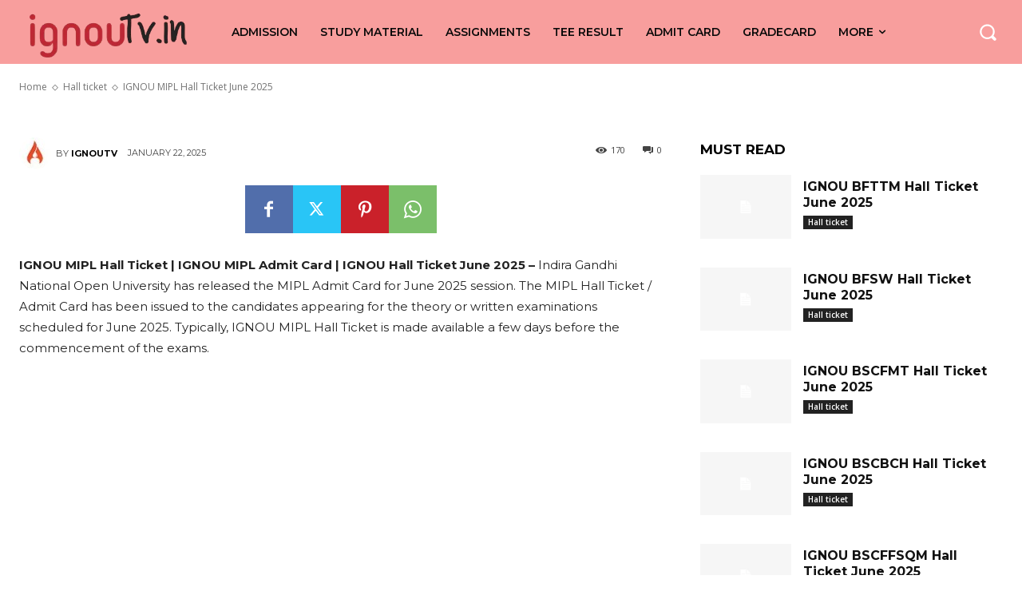

--- FILE ---
content_type: text/html; charset=utf-8
request_url: https://www.google.com/recaptcha/api2/aframe
body_size: 268
content:
<!DOCTYPE HTML><html><head><meta http-equiv="content-type" content="text/html; charset=UTF-8"></head><body><script nonce="NUTTlJoMzuX99dFz24RBgg">/** Anti-fraud and anti-abuse applications only. See google.com/recaptcha */ try{var clients={'sodar':'https://pagead2.googlesyndication.com/pagead/sodar?'};window.addEventListener("message",function(a){try{if(a.source===window.parent){var b=JSON.parse(a.data);var c=clients[b['id']];if(c){var d=document.createElement('img');d.src=c+b['params']+'&rc='+(localStorage.getItem("rc::a")?sessionStorage.getItem("rc::b"):"");window.document.body.appendChild(d);sessionStorage.setItem("rc::e",parseInt(sessionStorage.getItem("rc::e")||0)+1);localStorage.setItem("rc::h",'1765058886418');}}}catch(b){}});window.parent.postMessage("_grecaptcha_ready", "*");}catch(b){}</script></body></html>